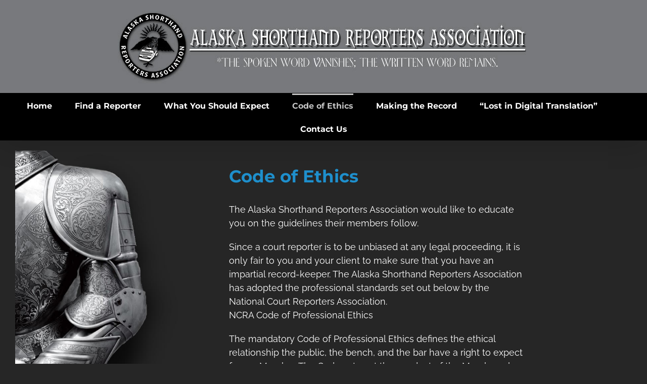

--- FILE ---
content_type: text/html; charset=utf-8
request_url: https://www.google.com/recaptcha/api2/anchor?ar=1&k=6LfIlOgUAAAAACkVxs-3CehjYuTmfY1CgNmfog1w&co=aHR0cHM6Ly93d3cuYWxhc2thc2hvcnRoYW5kcmVwb3J0ZXJzLm9yZzo0NDM.&hl=en&v=PoyoqOPhxBO7pBk68S4YbpHZ&theme=light&size=normal&anchor-ms=20000&execute-ms=30000&cb=l5yf0bm2h3v5
body_size: 49452
content:
<!DOCTYPE HTML><html dir="ltr" lang="en"><head><meta http-equiv="Content-Type" content="text/html; charset=UTF-8">
<meta http-equiv="X-UA-Compatible" content="IE=edge">
<title>reCAPTCHA</title>
<style type="text/css">
/* cyrillic-ext */
@font-face {
  font-family: 'Roboto';
  font-style: normal;
  font-weight: 400;
  font-stretch: 100%;
  src: url(//fonts.gstatic.com/s/roboto/v48/KFO7CnqEu92Fr1ME7kSn66aGLdTylUAMa3GUBHMdazTgWw.woff2) format('woff2');
  unicode-range: U+0460-052F, U+1C80-1C8A, U+20B4, U+2DE0-2DFF, U+A640-A69F, U+FE2E-FE2F;
}
/* cyrillic */
@font-face {
  font-family: 'Roboto';
  font-style: normal;
  font-weight: 400;
  font-stretch: 100%;
  src: url(//fonts.gstatic.com/s/roboto/v48/KFO7CnqEu92Fr1ME7kSn66aGLdTylUAMa3iUBHMdazTgWw.woff2) format('woff2');
  unicode-range: U+0301, U+0400-045F, U+0490-0491, U+04B0-04B1, U+2116;
}
/* greek-ext */
@font-face {
  font-family: 'Roboto';
  font-style: normal;
  font-weight: 400;
  font-stretch: 100%;
  src: url(//fonts.gstatic.com/s/roboto/v48/KFO7CnqEu92Fr1ME7kSn66aGLdTylUAMa3CUBHMdazTgWw.woff2) format('woff2');
  unicode-range: U+1F00-1FFF;
}
/* greek */
@font-face {
  font-family: 'Roboto';
  font-style: normal;
  font-weight: 400;
  font-stretch: 100%;
  src: url(//fonts.gstatic.com/s/roboto/v48/KFO7CnqEu92Fr1ME7kSn66aGLdTylUAMa3-UBHMdazTgWw.woff2) format('woff2');
  unicode-range: U+0370-0377, U+037A-037F, U+0384-038A, U+038C, U+038E-03A1, U+03A3-03FF;
}
/* math */
@font-face {
  font-family: 'Roboto';
  font-style: normal;
  font-weight: 400;
  font-stretch: 100%;
  src: url(//fonts.gstatic.com/s/roboto/v48/KFO7CnqEu92Fr1ME7kSn66aGLdTylUAMawCUBHMdazTgWw.woff2) format('woff2');
  unicode-range: U+0302-0303, U+0305, U+0307-0308, U+0310, U+0312, U+0315, U+031A, U+0326-0327, U+032C, U+032F-0330, U+0332-0333, U+0338, U+033A, U+0346, U+034D, U+0391-03A1, U+03A3-03A9, U+03B1-03C9, U+03D1, U+03D5-03D6, U+03F0-03F1, U+03F4-03F5, U+2016-2017, U+2034-2038, U+203C, U+2040, U+2043, U+2047, U+2050, U+2057, U+205F, U+2070-2071, U+2074-208E, U+2090-209C, U+20D0-20DC, U+20E1, U+20E5-20EF, U+2100-2112, U+2114-2115, U+2117-2121, U+2123-214F, U+2190, U+2192, U+2194-21AE, U+21B0-21E5, U+21F1-21F2, U+21F4-2211, U+2213-2214, U+2216-22FF, U+2308-230B, U+2310, U+2319, U+231C-2321, U+2336-237A, U+237C, U+2395, U+239B-23B7, U+23D0, U+23DC-23E1, U+2474-2475, U+25AF, U+25B3, U+25B7, U+25BD, U+25C1, U+25CA, U+25CC, U+25FB, U+266D-266F, U+27C0-27FF, U+2900-2AFF, U+2B0E-2B11, U+2B30-2B4C, U+2BFE, U+3030, U+FF5B, U+FF5D, U+1D400-1D7FF, U+1EE00-1EEFF;
}
/* symbols */
@font-face {
  font-family: 'Roboto';
  font-style: normal;
  font-weight: 400;
  font-stretch: 100%;
  src: url(//fonts.gstatic.com/s/roboto/v48/KFO7CnqEu92Fr1ME7kSn66aGLdTylUAMaxKUBHMdazTgWw.woff2) format('woff2');
  unicode-range: U+0001-000C, U+000E-001F, U+007F-009F, U+20DD-20E0, U+20E2-20E4, U+2150-218F, U+2190, U+2192, U+2194-2199, U+21AF, U+21E6-21F0, U+21F3, U+2218-2219, U+2299, U+22C4-22C6, U+2300-243F, U+2440-244A, U+2460-24FF, U+25A0-27BF, U+2800-28FF, U+2921-2922, U+2981, U+29BF, U+29EB, U+2B00-2BFF, U+4DC0-4DFF, U+FFF9-FFFB, U+10140-1018E, U+10190-1019C, U+101A0, U+101D0-101FD, U+102E0-102FB, U+10E60-10E7E, U+1D2C0-1D2D3, U+1D2E0-1D37F, U+1F000-1F0FF, U+1F100-1F1AD, U+1F1E6-1F1FF, U+1F30D-1F30F, U+1F315, U+1F31C, U+1F31E, U+1F320-1F32C, U+1F336, U+1F378, U+1F37D, U+1F382, U+1F393-1F39F, U+1F3A7-1F3A8, U+1F3AC-1F3AF, U+1F3C2, U+1F3C4-1F3C6, U+1F3CA-1F3CE, U+1F3D4-1F3E0, U+1F3ED, U+1F3F1-1F3F3, U+1F3F5-1F3F7, U+1F408, U+1F415, U+1F41F, U+1F426, U+1F43F, U+1F441-1F442, U+1F444, U+1F446-1F449, U+1F44C-1F44E, U+1F453, U+1F46A, U+1F47D, U+1F4A3, U+1F4B0, U+1F4B3, U+1F4B9, U+1F4BB, U+1F4BF, U+1F4C8-1F4CB, U+1F4D6, U+1F4DA, U+1F4DF, U+1F4E3-1F4E6, U+1F4EA-1F4ED, U+1F4F7, U+1F4F9-1F4FB, U+1F4FD-1F4FE, U+1F503, U+1F507-1F50B, U+1F50D, U+1F512-1F513, U+1F53E-1F54A, U+1F54F-1F5FA, U+1F610, U+1F650-1F67F, U+1F687, U+1F68D, U+1F691, U+1F694, U+1F698, U+1F6AD, U+1F6B2, U+1F6B9-1F6BA, U+1F6BC, U+1F6C6-1F6CF, U+1F6D3-1F6D7, U+1F6E0-1F6EA, U+1F6F0-1F6F3, U+1F6F7-1F6FC, U+1F700-1F7FF, U+1F800-1F80B, U+1F810-1F847, U+1F850-1F859, U+1F860-1F887, U+1F890-1F8AD, U+1F8B0-1F8BB, U+1F8C0-1F8C1, U+1F900-1F90B, U+1F93B, U+1F946, U+1F984, U+1F996, U+1F9E9, U+1FA00-1FA6F, U+1FA70-1FA7C, U+1FA80-1FA89, U+1FA8F-1FAC6, U+1FACE-1FADC, U+1FADF-1FAE9, U+1FAF0-1FAF8, U+1FB00-1FBFF;
}
/* vietnamese */
@font-face {
  font-family: 'Roboto';
  font-style: normal;
  font-weight: 400;
  font-stretch: 100%;
  src: url(//fonts.gstatic.com/s/roboto/v48/KFO7CnqEu92Fr1ME7kSn66aGLdTylUAMa3OUBHMdazTgWw.woff2) format('woff2');
  unicode-range: U+0102-0103, U+0110-0111, U+0128-0129, U+0168-0169, U+01A0-01A1, U+01AF-01B0, U+0300-0301, U+0303-0304, U+0308-0309, U+0323, U+0329, U+1EA0-1EF9, U+20AB;
}
/* latin-ext */
@font-face {
  font-family: 'Roboto';
  font-style: normal;
  font-weight: 400;
  font-stretch: 100%;
  src: url(//fonts.gstatic.com/s/roboto/v48/KFO7CnqEu92Fr1ME7kSn66aGLdTylUAMa3KUBHMdazTgWw.woff2) format('woff2');
  unicode-range: U+0100-02BA, U+02BD-02C5, U+02C7-02CC, U+02CE-02D7, U+02DD-02FF, U+0304, U+0308, U+0329, U+1D00-1DBF, U+1E00-1E9F, U+1EF2-1EFF, U+2020, U+20A0-20AB, U+20AD-20C0, U+2113, U+2C60-2C7F, U+A720-A7FF;
}
/* latin */
@font-face {
  font-family: 'Roboto';
  font-style: normal;
  font-weight: 400;
  font-stretch: 100%;
  src: url(//fonts.gstatic.com/s/roboto/v48/KFO7CnqEu92Fr1ME7kSn66aGLdTylUAMa3yUBHMdazQ.woff2) format('woff2');
  unicode-range: U+0000-00FF, U+0131, U+0152-0153, U+02BB-02BC, U+02C6, U+02DA, U+02DC, U+0304, U+0308, U+0329, U+2000-206F, U+20AC, U+2122, U+2191, U+2193, U+2212, U+2215, U+FEFF, U+FFFD;
}
/* cyrillic-ext */
@font-face {
  font-family: 'Roboto';
  font-style: normal;
  font-weight: 500;
  font-stretch: 100%;
  src: url(//fonts.gstatic.com/s/roboto/v48/KFO7CnqEu92Fr1ME7kSn66aGLdTylUAMa3GUBHMdazTgWw.woff2) format('woff2');
  unicode-range: U+0460-052F, U+1C80-1C8A, U+20B4, U+2DE0-2DFF, U+A640-A69F, U+FE2E-FE2F;
}
/* cyrillic */
@font-face {
  font-family: 'Roboto';
  font-style: normal;
  font-weight: 500;
  font-stretch: 100%;
  src: url(//fonts.gstatic.com/s/roboto/v48/KFO7CnqEu92Fr1ME7kSn66aGLdTylUAMa3iUBHMdazTgWw.woff2) format('woff2');
  unicode-range: U+0301, U+0400-045F, U+0490-0491, U+04B0-04B1, U+2116;
}
/* greek-ext */
@font-face {
  font-family: 'Roboto';
  font-style: normal;
  font-weight: 500;
  font-stretch: 100%;
  src: url(//fonts.gstatic.com/s/roboto/v48/KFO7CnqEu92Fr1ME7kSn66aGLdTylUAMa3CUBHMdazTgWw.woff2) format('woff2');
  unicode-range: U+1F00-1FFF;
}
/* greek */
@font-face {
  font-family: 'Roboto';
  font-style: normal;
  font-weight: 500;
  font-stretch: 100%;
  src: url(//fonts.gstatic.com/s/roboto/v48/KFO7CnqEu92Fr1ME7kSn66aGLdTylUAMa3-UBHMdazTgWw.woff2) format('woff2');
  unicode-range: U+0370-0377, U+037A-037F, U+0384-038A, U+038C, U+038E-03A1, U+03A3-03FF;
}
/* math */
@font-face {
  font-family: 'Roboto';
  font-style: normal;
  font-weight: 500;
  font-stretch: 100%;
  src: url(//fonts.gstatic.com/s/roboto/v48/KFO7CnqEu92Fr1ME7kSn66aGLdTylUAMawCUBHMdazTgWw.woff2) format('woff2');
  unicode-range: U+0302-0303, U+0305, U+0307-0308, U+0310, U+0312, U+0315, U+031A, U+0326-0327, U+032C, U+032F-0330, U+0332-0333, U+0338, U+033A, U+0346, U+034D, U+0391-03A1, U+03A3-03A9, U+03B1-03C9, U+03D1, U+03D5-03D6, U+03F0-03F1, U+03F4-03F5, U+2016-2017, U+2034-2038, U+203C, U+2040, U+2043, U+2047, U+2050, U+2057, U+205F, U+2070-2071, U+2074-208E, U+2090-209C, U+20D0-20DC, U+20E1, U+20E5-20EF, U+2100-2112, U+2114-2115, U+2117-2121, U+2123-214F, U+2190, U+2192, U+2194-21AE, U+21B0-21E5, U+21F1-21F2, U+21F4-2211, U+2213-2214, U+2216-22FF, U+2308-230B, U+2310, U+2319, U+231C-2321, U+2336-237A, U+237C, U+2395, U+239B-23B7, U+23D0, U+23DC-23E1, U+2474-2475, U+25AF, U+25B3, U+25B7, U+25BD, U+25C1, U+25CA, U+25CC, U+25FB, U+266D-266F, U+27C0-27FF, U+2900-2AFF, U+2B0E-2B11, U+2B30-2B4C, U+2BFE, U+3030, U+FF5B, U+FF5D, U+1D400-1D7FF, U+1EE00-1EEFF;
}
/* symbols */
@font-face {
  font-family: 'Roboto';
  font-style: normal;
  font-weight: 500;
  font-stretch: 100%;
  src: url(//fonts.gstatic.com/s/roboto/v48/KFO7CnqEu92Fr1ME7kSn66aGLdTylUAMaxKUBHMdazTgWw.woff2) format('woff2');
  unicode-range: U+0001-000C, U+000E-001F, U+007F-009F, U+20DD-20E0, U+20E2-20E4, U+2150-218F, U+2190, U+2192, U+2194-2199, U+21AF, U+21E6-21F0, U+21F3, U+2218-2219, U+2299, U+22C4-22C6, U+2300-243F, U+2440-244A, U+2460-24FF, U+25A0-27BF, U+2800-28FF, U+2921-2922, U+2981, U+29BF, U+29EB, U+2B00-2BFF, U+4DC0-4DFF, U+FFF9-FFFB, U+10140-1018E, U+10190-1019C, U+101A0, U+101D0-101FD, U+102E0-102FB, U+10E60-10E7E, U+1D2C0-1D2D3, U+1D2E0-1D37F, U+1F000-1F0FF, U+1F100-1F1AD, U+1F1E6-1F1FF, U+1F30D-1F30F, U+1F315, U+1F31C, U+1F31E, U+1F320-1F32C, U+1F336, U+1F378, U+1F37D, U+1F382, U+1F393-1F39F, U+1F3A7-1F3A8, U+1F3AC-1F3AF, U+1F3C2, U+1F3C4-1F3C6, U+1F3CA-1F3CE, U+1F3D4-1F3E0, U+1F3ED, U+1F3F1-1F3F3, U+1F3F5-1F3F7, U+1F408, U+1F415, U+1F41F, U+1F426, U+1F43F, U+1F441-1F442, U+1F444, U+1F446-1F449, U+1F44C-1F44E, U+1F453, U+1F46A, U+1F47D, U+1F4A3, U+1F4B0, U+1F4B3, U+1F4B9, U+1F4BB, U+1F4BF, U+1F4C8-1F4CB, U+1F4D6, U+1F4DA, U+1F4DF, U+1F4E3-1F4E6, U+1F4EA-1F4ED, U+1F4F7, U+1F4F9-1F4FB, U+1F4FD-1F4FE, U+1F503, U+1F507-1F50B, U+1F50D, U+1F512-1F513, U+1F53E-1F54A, U+1F54F-1F5FA, U+1F610, U+1F650-1F67F, U+1F687, U+1F68D, U+1F691, U+1F694, U+1F698, U+1F6AD, U+1F6B2, U+1F6B9-1F6BA, U+1F6BC, U+1F6C6-1F6CF, U+1F6D3-1F6D7, U+1F6E0-1F6EA, U+1F6F0-1F6F3, U+1F6F7-1F6FC, U+1F700-1F7FF, U+1F800-1F80B, U+1F810-1F847, U+1F850-1F859, U+1F860-1F887, U+1F890-1F8AD, U+1F8B0-1F8BB, U+1F8C0-1F8C1, U+1F900-1F90B, U+1F93B, U+1F946, U+1F984, U+1F996, U+1F9E9, U+1FA00-1FA6F, U+1FA70-1FA7C, U+1FA80-1FA89, U+1FA8F-1FAC6, U+1FACE-1FADC, U+1FADF-1FAE9, U+1FAF0-1FAF8, U+1FB00-1FBFF;
}
/* vietnamese */
@font-face {
  font-family: 'Roboto';
  font-style: normal;
  font-weight: 500;
  font-stretch: 100%;
  src: url(//fonts.gstatic.com/s/roboto/v48/KFO7CnqEu92Fr1ME7kSn66aGLdTylUAMa3OUBHMdazTgWw.woff2) format('woff2');
  unicode-range: U+0102-0103, U+0110-0111, U+0128-0129, U+0168-0169, U+01A0-01A1, U+01AF-01B0, U+0300-0301, U+0303-0304, U+0308-0309, U+0323, U+0329, U+1EA0-1EF9, U+20AB;
}
/* latin-ext */
@font-face {
  font-family: 'Roboto';
  font-style: normal;
  font-weight: 500;
  font-stretch: 100%;
  src: url(//fonts.gstatic.com/s/roboto/v48/KFO7CnqEu92Fr1ME7kSn66aGLdTylUAMa3KUBHMdazTgWw.woff2) format('woff2');
  unicode-range: U+0100-02BA, U+02BD-02C5, U+02C7-02CC, U+02CE-02D7, U+02DD-02FF, U+0304, U+0308, U+0329, U+1D00-1DBF, U+1E00-1E9F, U+1EF2-1EFF, U+2020, U+20A0-20AB, U+20AD-20C0, U+2113, U+2C60-2C7F, U+A720-A7FF;
}
/* latin */
@font-face {
  font-family: 'Roboto';
  font-style: normal;
  font-weight: 500;
  font-stretch: 100%;
  src: url(//fonts.gstatic.com/s/roboto/v48/KFO7CnqEu92Fr1ME7kSn66aGLdTylUAMa3yUBHMdazQ.woff2) format('woff2');
  unicode-range: U+0000-00FF, U+0131, U+0152-0153, U+02BB-02BC, U+02C6, U+02DA, U+02DC, U+0304, U+0308, U+0329, U+2000-206F, U+20AC, U+2122, U+2191, U+2193, U+2212, U+2215, U+FEFF, U+FFFD;
}
/* cyrillic-ext */
@font-face {
  font-family: 'Roboto';
  font-style: normal;
  font-weight: 900;
  font-stretch: 100%;
  src: url(//fonts.gstatic.com/s/roboto/v48/KFO7CnqEu92Fr1ME7kSn66aGLdTylUAMa3GUBHMdazTgWw.woff2) format('woff2');
  unicode-range: U+0460-052F, U+1C80-1C8A, U+20B4, U+2DE0-2DFF, U+A640-A69F, U+FE2E-FE2F;
}
/* cyrillic */
@font-face {
  font-family: 'Roboto';
  font-style: normal;
  font-weight: 900;
  font-stretch: 100%;
  src: url(//fonts.gstatic.com/s/roboto/v48/KFO7CnqEu92Fr1ME7kSn66aGLdTylUAMa3iUBHMdazTgWw.woff2) format('woff2');
  unicode-range: U+0301, U+0400-045F, U+0490-0491, U+04B0-04B1, U+2116;
}
/* greek-ext */
@font-face {
  font-family: 'Roboto';
  font-style: normal;
  font-weight: 900;
  font-stretch: 100%;
  src: url(//fonts.gstatic.com/s/roboto/v48/KFO7CnqEu92Fr1ME7kSn66aGLdTylUAMa3CUBHMdazTgWw.woff2) format('woff2');
  unicode-range: U+1F00-1FFF;
}
/* greek */
@font-face {
  font-family: 'Roboto';
  font-style: normal;
  font-weight: 900;
  font-stretch: 100%;
  src: url(//fonts.gstatic.com/s/roboto/v48/KFO7CnqEu92Fr1ME7kSn66aGLdTylUAMa3-UBHMdazTgWw.woff2) format('woff2');
  unicode-range: U+0370-0377, U+037A-037F, U+0384-038A, U+038C, U+038E-03A1, U+03A3-03FF;
}
/* math */
@font-face {
  font-family: 'Roboto';
  font-style: normal;
  font-weight: 900;
  font-stretch: 100%;
  src: url(//fonts.gstatic.com/s/roboto/v48/KFO7CnqEu92Fr1ME7kSn66aGLdTylUAMawCUBHMdazTgWw.woff2) format('woff2');
  unicode-range: U+0302-0303, U+0305, U+0307-0308, U+0310, U+0312, U+0315, U+031A, U+0326-0327, U+032C, U+032F-0330, U+0332-0333, U+0338, U+033A, U+0346, U+034D, U+0391-03A1, U+03A3-03A9, U+03B1-03C9, U+03D1, U+03D5-03D6, U+03F0-03F1, U+03F4-03F5, U+2016-2017, U+2034-2038, U+203C, U+2040, U+2043, U+2047, U+2050, U+2057, U+205F, U+2070-2071, U+2074-208E, U+2090-209C, U+20D0-20DC, U+20E1, U+20E5-20EF, U+2100-2112, U+2114-2115, U+2117-2121, U+2123-214F, U+2190, U+2192, U+2194-21AE, U+21B0-21E5, U+21F1-21F2, U+21F4-2211, U+2213-2214, U+2216-22FF, U+2308-230B, U+2310, U+2319, U+231C-2321, U+2336-237A, U+237C, U+2395, U+239B-23B7, U+23D0, U+23DC-23E1, U+2474-2475, U+25AF, U+25B3, U+25B7, U+25BD, U+25C1, U+25CA, U+25CC, U+25FB, U+266D-266F, U+27C0-27FF, U+2900-2AFF, U+2B0E-2B11, U+2B30-2B4C, U+2BFE, U+3030, U+FF5B, U+FF5D, U+1D400-1D7FF, U+1EE00-1EEFF;
}
/* symbols */
@font-face {
  font-family: 'Roboto';
  font-style: normal;
  font-weight: 900;
  font-stretch: 100%;
  src: url(//fonts.gstatic.com/s/roboto/v48/KFO7CnqEu92Fr1ME7kSn66aGLdTylUAMaxKUBHMdazTgWw.woff2) format('woff2');
  unicode-range: U+0001-000C, U+000E-001F, U+007F-009F, U+20DD-20E0, U+20E2-20E4, U+2150-218F, U+2190, U+2192, U+2194-2199, U+21AF, U+21E6-21F0, U+21F3, U+2218-2219, U+2299, U+22C4-22C6, U+2300-243F, U+2440-244A, U+2460-24FF, U+25A0-27BF, U+2800-28FF, U+2921-2922, U+2981, U+29BF, U+29EB, U+2B00-2BFF, U+4DC0-4DFF, U+FFF9-FFFB, U+10140-1018E, U+10190-1019C, U+101A0, U+101D0-101FD, U+102E0-102FB, U+10E60-10E7E, U+1D2C0-1D2D3, U+1D2E0-1D37F, U+1F000-1F0FF, U+1F100-1F1AD, U+1F1E6-1F1FF, U+1F30D-1F30F, U+1F315, U+1F31C, U+1F31E, U+1F320-1F32C, U+1F336, U+1F378, U+1F37D, U+1F382, U+1F393-1F39F, U+1F3A7-1F3A8, U+1F3AC-1F3AF, U+1F3C2, U+1F3C4-1F3C6, U+1F3CA-1F3CE, U+1F3D4-1F3E0, U+1F3ED, U+1F3F1-1F3F3, U+1F3F5-1F3F7, U+1F408, U+1F415, U+1F41F, U+1F426, U+1F43F, U+1F441-1F442, U+1F444, U+1F446-1F449, U+1F44C-1F44E, U+1F453, U+1F46A, U+1F47D, U+1F4A3, U+1F4B0, U+1F4B3, U+1F4B9, U+1F4BB, U+1F4BF, U+1F4C8-1F4CB, U+1F4D6, U+1F4DA, U+1F4DF, U+1F4E3-1F4E6, U+1F4EA-1F4ED, U+1F4F7, U+1F4F9-1F4FB, U+1F4FD-1F4FE, U+1F503, U+1F507-1F50B, U+1F50D, U+1F512-1F513, U+1F53E-1F54A, U+1F54F-1F5FA, U+1F610, U+1F650-1F67F, U+1F687, U+1F68D, U+1F691, U+1F694, U+1F698, U+1F6AD, U+1F6B2, U+1F6B9-1F6BA, U+1F6BC, U+1F6C6-1F6CF, U+1F6D3-1F6D7, U+1F6E0-1F6EA, U+1F6F0-1F6F3, U+1F6F7-1F6FC, U+1F700-1F7FF, U+1F800-1F80B, U+1F810-1F847, U+1F850-1F859, U+1F860-1F887, U+1F890-1F8AD, U+1F8B0-1F8BB, U+1F8C0-1F8C1, U+1F900-1F90B, U+1F93B, U+1F946, U+1F984, U+1F996, U+1F9E9, U+1FA00-1FA6F, U+1FA70-1FA7C, U+1FA80-1FA89, U+1FA8F-1FAC6, U+1FACE-1FADC, U+1FADF-1FAE9, U+1FAF0-1FAF8, U+1FB00-1FBFF;
}
/* vietnamese */
@font-face {
  font-family: 'Roboto';
  font-style: normal;
  font-weight: 900;
  font-stretch: 100%;
  src: url(//fonts.gstatic.com/s/roboto/v48/KFO7CnqEu92Fr1ME7kSn66aGLdTylUAMa3OUBHMdazTgWw.woff2) format('woff2');
  unicode-range: U+0102-0103, U+0110-0111, U+0128-0129, U+0168-0169, U+01A0-01A1, U+01AF-01B0, U+0300-0301, U+0303-0304, U+0308-0309, U+0323, U+0329, U+1EA0-1EF9, U+20AB;
}
/* latin-ext */
@font-face {
  font-family: 'Roboto';
  font-style: normal;
  font-weight: 900;
  font-stretch: 100%;
  src: url(//fonts.gstatic.com/s/roboto/v48/KFO7CnqEu92Fr1ME7kSn66aGLdTylUAMa3KUBHMdazTgWw.woff2) format('woff2');
  unicode-range: U+0100-02BA, U+02BD-02C5, U+02C7-02CC, U+02CE-02D7, U+02DD-02FF, U+0304, U+0308, U+0329, U+1D00-1DBF, U+1E00-1E9F, U+1EF2-1EFF, U+2020, U+20A0-20AB, U+20AD-20C0, U+2113, U+2C60-2C7F, U+A720-A7FF;
}
/* latin */
@font-face {
  font-family: 'Roboto';
  font-style: normal;
  font-weight: 900;
  font-stretch: 100%;
  src: url(//fonts.gstatic.com/s/roboto/v48/KFO7CnqEu92Fr1ME7kSn66aGLdTylUAMa3yUBHMdazQ.woff2) format('woff2');
  unicode-range: U+0000-00FF, U+0131, U+0152-0153, U+02BB-02BC, U+02C6, U+02DA, U+02DC, U+0304, U+0308, U+0329, U+2000-206F, U+20AC, U+2122, U+2191, U+2193, U+2212, U+2215, U+FEFF, U+FFFD;
}

</style>
<link rel="stylesheet" type="text/css" href="https://www.gstatic.com/recaptcha/releases/PoyoqOPhxBO7pBk68S4YbpHZ/styles__ltr.css">
<script nonce="Q8LTvurh_ZjOPE2n-yRENA" type="text/javascript">window['__recaptcha_api'] = 'https://www.google.com/recaptcha/api2/';</script>
<script type="text/javascript" src="https://www.gstatic.com/recaptcha/releases/PoyoqOPhxBO7pBk68S4YbpHZ/recaptcha__en.js" nonce="Q8LTvurh_ZjOPE2n-yRENA">
      
    </script></head>
<body><div id="rc-anchor-alert" class="rc-anchor-alert"></div>
<input type="hidden" id="recaptcha-token" value="[base64]">
<script type="text/javascript" nonce="Q8LTvurh_ZjOPE2n-yRENA">
      recaptcha.anchor.Main.init("[\x22ainput\x22,[\x22bgdata\x22,\x22\x22,\[base64]/[base64]/[base64]/ZyhXLGgpOnEoW04sMjEsbF0sVywwKSxoKSxmYWxzZSxmYWxzZSl9Y2F0Y2goayl7RygzNTgsVyk/[base64]/[base64]/[base64]/[base64]/[base64]/[base64]/[base64]/bmV3IEJbT10oRFswXSk6dz09Mj9uZXcgQltPXShEWzBdLERbMV0pOnc9PTM/bmV3IEJbT10oRFswXSxEWzFdLERbMl0pOnc9PTQ/[base64]/[base64]/[base64]/[base64]/[base64]\\u003d\x22,\[base64]\x22,\x22woYVPzk/w7VAYMKkw5RcwpHCocKuGVvCqcK0WisUw6ciw61yczPCvMOeGkPDuT4GCDwOQhIYwrJsWjTDuSnDqcKhPCh3BMKXPMKSwrVDWhbDgH3CkGI/w48vUHLDl8OvwoTDrhbDhcOKccOrw709GgNvKh3DsxdCwrfDnMO+GzfDm8KlLARDLcOAw7HDlcKIw6/CiCvClcOeJ2/ClsK8w4wvwovCnh3CksO6M8Opw6ooO2EnwovChRhubQHDgAk7UhAfw6AZw6XDlMOdw7UENS0jOQ0kwo7DjUjClHo6CsKrECTDtMOncATDrBnDsMKWZiBndcK9w57DnEo7w5zChsOdfsOaw6fCu8Oaw5dYw7bDpMK8XDzCg0RCwr3DlcO/[base64]/ChhUfwrfCghdLwpHCmzbDjcOYP8Ojanx+BcOqHTkYwo/CmMOuw71TYcKGRmLCnT3DjjnCosKBCwZYY8Ojw4PCtSnCoMOxwqfDiX9DdnHCkMO3w43Cr8OvwpTChDtYwofDs8OLwrNDw4gDw54FEUE9w4rDrMK0GQ7CmcO8Rj3Drn7DksOjAmRzwok5wq5fw4dYw7/DhQsCw7YaIcOPw4QqwrPDsi1uTcO1wpbDu8OsKsOvaARRT2wXfRTCj8OvZ8O3CMO6w4wFdMOgC8OfecKIHMKnwpTCsTTDuwV8YCzCt8KWYSDDmsOlw6HCuMOFUg3DusOpfBJMRl/DgmpZwqbClcKudcOUfMO2w73Dpz/CunBVw5/DmcKoLDvDmEcqURjCjUo3JCJHcUzCh2ZhwqQOwok6ZRVQwqB4LsK8RMK0M8OawpHCgcKxwq/CgUrChD5Pw5oIw5k1EQrCpXrCpEsFPsOGw40HcEbCuMKIT8KjLsKibcKTCMOVw6/Du2DCl0PDsldkM8K7ZcO2acOYw4BeYQZDw4JpUW1nacOHSAgIIMKSdmo4w7PDhwAcEgpkCMOQwqMBRiHCqMOAM8OawovDrAgSR8Onw64VS8OkABpcwrJdbynDssOuRcOPwp7Dr2zDhz0tw5dDLsKOw6jDm2h3fcOowqBTI8OUwrlJw6/CvsKuMSvDnsKgYBDDhwQvw4ELE8KFUMOzP8K+wow5w47CkCJPwoErw7E2w64fw5NrcsKEF2cHwr9owq5/NCvDnMOrw5bCoRYrw5xmRsOmw5nCusKldzJyw63DtlnCjS/[base64]/CgglEw4cyPmNAw5DCslF4BsKkLMO7TMK2S8KlS0XCpCjDhMOFTcKWLFbCtinDt8OqN8OVw4YPAMKNccKUw7/ClMOHwo0dR8OFwr/[base64]/[base64]/aMO4wrjCoMO+w7/CqSXDqToWEsObd8OCRsOVw6PCpsOQDiTCokpFMy7DvcOqN8OzImEmT8ObAVrDt8OYGsKYwprCqsO2JcKJw6zDuDnDtSbCq3bDuMOTw4vDjsKkFkEpK0hiGE/[base64]/[base64]/Cl0NWwo52BizDonTDmsKKw7cnNjvCqDPDnMOHakrDr0hBIl09wqwJK8Kbw5vCjMOBTsKnQhp0Yww/wqNCw5bDpcO9OnZOXcKqw4cpw6waanMXCG/CqsOOQQ0gKQDDqsOWwp/DgE3CqcKiJyR4WgnDmcOEdjrChcOQwpPDlDzDmXMLZsKPwpVsw7bDqX8+wobDiUZPFsOqw48gw5VHw6xNDMKTdMKjC8Ovf8K8wpkFwrkrw4g1W8K/EMOqEMOTw6LCiMKswpPDkjV7w4DCoWsYAsOwV8K+f8KUT8K2AApPBsO8w4TDrMK6w4zClMKZYVZTTsKSQVcJwqPCvMKJwpTCjMK+JcOCGCd0WQxtUX1DW8OqT8KQwovCssKSwr4Vw4zCvcK+w6g/aMKNMcOvWsKOw50kwp3Dl8O/w6PDt8K/woxHMBDCv3zCisKECkXCksKTw67DpzjDimHCm8KuwqN4PMOwSMKjw57CgTHCsydmwoDChcKeT8Orw4PDm8Ofw6JbAcOyw4vDtsOpKcKmwqhPUMKTbC/DjsK5w4PCtxIww5nDlsKhSEXDmXvDnMKFw6ttw4ArNMOLw4FYIMOyZB3DnMKgGkjCs2nDhl9/ZsOCdGfCiVHCtRvDkmbChV7Cr38rb8KLVsKEwq/DrcKHwqnDvg3DoU/CglTDgcK9w7YDNDHDhjzCnknCr8KCAsKrw7R4wpwrX8KTaUorw4Jccmx2wq/[base64]/wozDjV8ywoTDvW17R8O7bzbCjsOWKMO2S1BLGsOgw7UNw7Mbw5bDnTrDvTt/[base64]/GG/DtnliTAXDsxjDs1piw4HDs09dw5nCrcKeaXhYwp3CocK4w4VXw7Ziw6cqYcO5wqTCmTPDvkPChFUSw6jDnUrCmMK6wro+wqUoYsKewrPCk8KVwr1iw68/[base64]/Cl1NqEMKrcsOewp3Cg2PCpzrDsnDCiyfCnSJ0DMK3HQp/fSYawpBeWcKNw6kBacKqbDMaXG7DnCjCr8KhMyXCqwg5F8KuMEjDgcOidk3CtMOzEsOyOjh9w6/DmsOaazrCjMO0dVrDnE0mw5ltwo53wpYmwrgywrcPYXTCuVnDpsOPIQkbO1rClMKQwq1yF1zCrsODRFjCszvDvcK/I8O5DcKuHMKDw4NKwqvDsUTClxXDqjoEw6vCscK6SFhnwodwYsOvTcONw6AuAMOUJExDWDBzwrM/SA7CozHDo8ONZErCuMOdwprDpcOfLyYIwqXClMOpw5PCr0LCvTwVaiw3fcKPJcKjcsK4QsKiw4cHwrrCkcKuDsOjfV7Doxs8w60ECcKFw5/Dj8Kpwoh2wr1mHnLCrHHCgSfDujfCnwURwo8JGQpvPn1Ww6EUX8K/wp/DokXDvcOaNGfDigrCvA3DmXZybUtlXmo3w6Y4UMKNVcOYwp1AdEnDsMOOw53DjUbCr8OscVh8BWzCvMK0woIOwqc4wobCrDp9dcKJTsKDU2/CmkwcwrDDrMObwpkzwplEecOCw5ZLw6kKwpw9bcKqw7fDqsKNBcOxF0nCrDdCwpvCoBDDs8Kxw5gWOMKvwr3ChxIZLAfCsxhQTkXDmzw2w7vCucOkwq9tZD1JBsO+wrvDr8OyQsKLwphawqEgS8OywoApE8KtTF1gdm1GwozCksO1woTCmMOHHC0FwoIjYcK3bj/[base64]/ClsOVw61Te3HCkcK+woHCgMKkw5grc8KhdSHDmMKNAQxYwqAIS0IxTsKfKsOXEGfDjGk/QEfCpVBNw4FNI13DlsOhD8O3wrDDmTXCt8Oew4TCm8O1OEYXwrLCvMOzwoFLwocrAMKBNsK0dcOmw44pwqzDrTnDqMO3Fx/Dqk7CjsKrO0bDssOjGMOpwonChsKzwpQuwokHeCvDl8K5MQ4QwpfDiivCs1/DoWwxCXELwrXDunUBLGPDp2nDj8OdayB9w6ZYKgs4QcK4XsOgDlrCuGXClsOpw5IjwqBwaFhow4Qfw7jCsg/CqTw+N8OkenQvwpETecKPDMK6w6HCjDERw69lwprClVDClWzDsMO5OFnDkD7CkndDw4cYWi/[base64]/w492SMO4PcOmW8K4ThPCi8OJwo3DrwLCvcKrwp1zw43CqH7Dp8KPwqPDt8KAwqHCm8O/[base64]/Cl8K/wrLCpsOrw5pnwpLChSgidFBzw4bDhsKBLB8KIMKnw6ZNaUTCr8KxJkHCsEpswr4xwpJHw51UDRIxw7zDm8KlQiXCoRQbwonChz52e8K7w77CvcKPw4xXw4RrSsOOKW3DoiXDjFIhPcKCwqNdw5XDmzBBw6JGZcKQw5fCp8KgBhjDol8cwrXCr0NgwpxCRn/DqgLCs8KNw7HCnU3CnBrCkgpcXsOswpbDhMK/w4zDnSc+w6LCpcOUdjbCvcOAw4TClMOSbRIpwqzCmg80Plslw4HDncO2wqbCtU5wAF3Dpz3DicKxL8KDTn5aw6HDj8KGCMK0wqtnwqlGw7/[base64]/DocKIEFAPHcKVwqDDs0Mfwr7Dg8OHw5pKw4TCpQFZPcKoScOgOnXCl8KkcXsCwqFDbcKqGknCpiBHwq4ywq47wq1BRkbCkgjCg23DiQbDgy/DscO8FHdpWRMEwonDiGoPw7jDhMO5w70iwoPDpMOqX0QNw4xlwoZJcsKtGXrCrG3DqcK6eHsUH0DDosOne2bCmnIZw50Jw58bYiFgI2jCmMK/el/CmcKkUcKTQcKmwrV1VcKMVEQ7w6DDslbDvhoHw5k3cRluw5dwwobDmn3DvB0BCGdbw7jDq8KNw4g8woU5bMK8wpcvwoLClcKyw7TDmEvDg8OHw7PCrxIMNBrDrcOdw78ebcO0w6Efw5TCvyxWw45TUQpAOMOYwoVjwo/CuMOAw5tjcsKsBsOVdsKaEXJcw4gOw4DCj8Oyw5TCikPDoGBIZUYUw6PCiCc7w4p5LMKDwqZRdsO2PER/XFp2WsOlw7zDlyctH8OKwoc5XsKNGcKGw57CgHMow5zDrcKVwoFFwo4CX8OBw4/CllXChMK/[base64]/asOmwqAcZjBzwqR5UcOIw6TClMO7RADDj8O6BcOJRcKARHgmw5HDtMK4Wm3DlsK9c1/[base64]/DkDDjTDDj8O1H8OkYV7CnyBfO8Kwwr/ChSgVw7jCmBXDrcO1F8Kjb1t4AcOVwq8Rw61GYcOYVsK1OxbDu8OEFkI2w4PDhG5YacKEw4vCuMOUworDgMKTw7IRw7w2wr0Vw410w5XCknxNwrNTGB/Ct8OCXsOowo5jw7fDuiFyw6t3wrrDqnTDuGfCnMKbwr5Kf8OUOMKXPRvCgMKXEcKWw5tww4vDsRIxwr4lDDrDm0lSwp86OgceT1nCtcOswqjDv8ONIzVVwrDCuxM0RMOrQipZw4F4wpDCkVjDp03Dk0HDuMOZwrkMw6t/[base64]/w5xTw63CrcKdw6wLw7phdXV+HsKsw4AZw5JZTgbDvCDDqMKvKWnDjcOiwo/DrhvDpj8JIxkhXxfCnHXDisK3e2kewqrDqMKbdVchP8OOCn8UwpZxw7l3JsKPw77CtBMNwqkIKlHDgTfDn8O7w7oxPMOcDcOBwoIBXFPCo8K8wq/[base64]/[base64]/DrmPCkcOYw6XDucKsK2EtbcOYwpjCoyTDs8KGM0gFw7UKwrvChlvDijA8DMOnwqPCgMOZEn3DgMKCbj/DhsONbQLDu8OMeVrDgjgaFcOudMKawoLDkcKJwoLCr3/DocKrwrtPc8O5woFawrnCtEvDrDfDm8KyRjvCvhvDl8O1NkvCs8O1w43CtRh0OMOzIwfDjMKsGsOIIcKEwowFwqVjwo/[base64]/wqTDmzvDpSzDvQrClcOSw7gxIQTCvWjDmMKjO8O0w5UcwrQKw7rDvcKYw5l9ZWbCrxV9LTggw5TDs8KBJMOvwofCsyJfwogJPTvDh8Klf8OqN8Kbf8Ktw6fCvk1/w6bCgMKawolPw4jChWzDt8O2RMO6w7klwqrCunfCq0x0GiPCusKCwoVVRhvDpUfDj8KYJ0/Dins+BxzDiHjDlcOjw5QWaBN/U8OSw63CmzJawrTCjcKgw6w4wpInw5c0wrdhP8KtwrvDicOSw5cHPDJBacOKaErChcKYNsKTw7Ztw5dSwrMLT3klwr3CqcONw77DrE0hw5tjw4Vow6YrwpXCtUHCui/DvMKFVE/[base64]/[base64]/CrgQyAg7Dt2tUL8O3NgrDnMOiwp0MGE/DkGPDiirCnMODHcKHHcK6w4jDq8OTwocmElpHwprCm8O8AMOQABkhw5Izw4nDtQEewqHCt8KhwqHCnsOew4ASAXA5HcOHe8Kow5TDp8KlLxXDjMKgw4oGacKuw4Vdw7gXw7jCicOuH8KdCWNadsKLTzjCvsKEIWV1w7Mfw71UJcOqY8OQOAxGw4YOw6TDicKfYw/[base64]/[base64]/Cix0qw7jDqcKXEhsAwrAAdcKrIMKfwp8JKVTDvT1xScOfXznCjcKMW8KwelnDjWjCq8OFUTYkwqBwwozCjRXCphfCqDzCgsOwwqPCqcKdDsOkw7BAKsKtw4wVwrxJQ8O2MiDClAF/worDi8K2w5bDnFPCq23ClhZjMcOeaMK+EizDj8ONw6oxw6IkQQHCkTzCtcKewr7CrcKiwojDqMKZw6HCgVfClyUmHXTCpg5JwpTDuMORLDorFjVdw7zCmsO/[base64]/CklvDpcKKBCbDh8OUfcKTwpzDnFFHe0LCsMKHPkXCo1E/[base64]/FlTCtMOEXkjCjsKzWcOla8OswqsFw7NLwoxrwq3Dg2nCm8OUTsKTw4vDpk3DqFs/TSXCp0McVSzDoRDCvGPDnhPCjcK3w4duw5LCiMO1wooCw6g/GFphwpNvPsKvcsOOF8OYwpUew4UZw7DCsTvDs8KwQsKCw6PCpMOlw41PaE3CuxnCj8OowqLDkgcHZgoGw5JWUsOOw6NdS8KjwoUVwpIKWsOdbVZEwr/[base64]/[base64]/DuTHCscKqw6DCtcOeI8KUNcOELBLCoSQwMMKgw6zCk8OxwofDmsKbwqJAwp1+wobCl8KaR8KNwprChk7CvMOadlLDmcOjwqcdJSXCpcKlMMOFW8KZw7vCp8KQYBLDvV/CuMKHwosuwpdqw6V1cFwuExlqwrrCpCHDqUFCZDdow6QbeCgJT8OgNVt4w7AMNgwbwqQBTsKRbMKmXyLCjEPDvsKPw4XDlU/Cp8OhFwg0O0nCu8Kiw7zDjsK5WcOVD8OLw6nCpWfDu8KHCHHCpcO/MsOjwqjCgcOLGVLDhyDDlyfDtsKBZsO6dMOiesOpwoszNMOpwrvCsMOqWzXCmjEvwrLCimghwoxCw5zDrcKGw6cKIcO3wpTDqn/[base64]/Dh8Kpwo/ChcK6wp1ew5HDnDPCpgfCoz/CrcOfw4bCksOkwo4xwpR/HDtJTU9Rw4bDjHzDvDfCrgXCvsKDHxFjX09EwoUdw7ZPaMKYw75YQ3vCg8KZw6/CosOYScO5ccKIw4HCpMKjw5/DrxHCkMOdw7rDlcKvLUQdwrzCisO9wovDsis3w7fDvMKXw7jCqD5Kw4keJ8OtfzDCocK1w709RcO/GULCvyx+Cx8qWMKRwodyPSrClFvCpwwzNVt0YwzDqsOWwprCsVHCgAssSzkiwqQqEysqwrbCncKBwqx/w7V/w4TDpcK5wqo/w6QhwrjDtTnCnxLCosKYwovDij/CoGTDvcO9wrMTwphLwrEFLcKOwrHDjTUGdcO3w4oSWcOjPsOnTsKvagNTacKvTsOpN1ACYnBJw6RIw4fDj1AbeMK6CWxNwqZYFHHCiTzDgMOWwogtwpLCssKBw4XDlyPDvkgVwpYufcOZw4JTw5/DsMOPEsKHw5nChiAsw50/GMKpw48KSHBKw6zDjsODIMOww5gXen3DhMO/ZMKOwovDv8Otw7JXMMOlwpXCpMK8VcKycyjDhMOLw7TDuTDDtE3CksKBwqPCusODA8OUwovCjMOwf2bDskHDmCrCl8O4w5FowqfDvRI/w7pXwrxrEcKiw4PDtxbDocKVYMKdFhAFIcOPPFbCucKRFWZhJcK0c8K/[base64]/ClMKqJcOHwpwfdsKtwp3Ct8OWwq8gwpENSyUPwpjDpMKkATNffTDChsOhwrphw4Qva00Gw7fCpMOTworDiRzDusOCwrkSB8KCbnl7EAN7w6/DqXTCocK+W8O2woA/w5Fjw6JJWGDCpWZ2IXAEQ1HCgwfDl8O8woUnwqrCpsOPbcKIw7Fuw7LDvkLDgyXDtCl+ZFh9CcOYG3FwwojCgFNAHsOhw4FZGGzDnX8ew4g3w6ZLADjDsRUuw5nDrsK6wqZ5VcKjw4sXNh/DrzF7DUVAwrzCgsKlVlcpw5HDt8K6woTCq8OiO8ORw6TDnsO5w7J8w7fCgMOrw4ktwrDCusOuw6LCgC18w6nCrjHDv8KSPGrCmy7DoTrCoBFHM8KzEUnDmwl0w41Gw6Bzw4/[base64]/[base64]/DqSxMesKTecOGwpXDmcOpV8KSwp/[base64]/[base64]/[base64]/aBHCniPCpsKTXcOJHSHDgWkEEC1DwrgFw4bDscKZw49TVcKJwrZXwpnCuFZPwoXDnA3DuMKDXSgYwq90JGhxw57CtTzDjcKGL8KxeA0lJ8OXwr3CrlnCocKcUsOWwojCqnrCvV4qDMO3f1/Ch8K0wpwtwpTDvj/DkAgnw791WnfCl8K7DcKgw5LDgDR8egdAHcKSJcK8AQHCk8OmRsOUwpBlWcKhwrJxZ8KDwq42XA3DgcODw5LCs8ONw5EMdDVgwqnDhmg0d2DCm38nw5FTwoTDolJcwow1WwVhw7scwr7DgsKkw5DDhyAwwrI5FMKMw546GMKiwp3ClMKsf8K5w7EvTkAxw6/[base64]/CuClmwq3DuD/Dkn0Aw7BUw57CvwE9YS4kw4TCnWdtwoXCnsKCw6cVwrE5w57Cn8OyQDk7AC7DoH8WesObPsK4R03CkcK7aAl2wpnDsMObw6rDmFPCisKeC3w9wo9Nwr/Du1DCtsOew57CpsO5wprCvsKxwolAQMK4JWZDwrcVCXpFwpQYwo7CocOIw4dpFsK6UsKAG8KFFw3Co3HDvSV5w4bClsOlTxkeYznDizQlfGTCqsKtHHDDngDChn/DvGdew5skX2zCjcOxW8OewojCnsKMw7PCtWMZcMK2dzfDjsKBw5XCmnLCoQDCmcKhfcOXQcOewqcEwr3DqxVOMitKw7dNw49lZGMjZFxWwpENw491wo7Dgn4+LUjCq8KRwr9Pw7YXw4LCgMKQwrzCmcOPb8OJKwdSw54DwqcYw65Vw7stw5XCgiDCoF/DjsOEw5teN0BcwrbDi8O6VsOdQFkXwpMcNR8IEMOyW0M1fcO4GMK4w5DCisKBcVjCq8KAHgUZTiVPwrbCr2vDv3TDrwV5OMKFcBLCvkJPQsKgJ8OoHsObw6DDmMODdm8Ew6LCicOLw4ozQRFVeTHCiD98w6XCgsKFRErCiX8cLz/[base64]/[base64]/[base64]/w41uMkTDlcKsDMKfSsKwVcOUUcKObMOFRxdTJ8OcacOFZ35jw6bCqQzCjmrCpj/[base64]/Dt8OkwovCsMO9LVHCksKtwq/[base64]/[base64]/wpjCikgQW8KfE8O4w5XDhx7DnMOLw5VcB8OcwoLDiA1vwpTCqcOmwqYsHitOf8O/cwDClE8vwqUWw5jCryvCii/[base64]/ChV3CusKOw6ZFXjV2JsOVwoXDn0XDsMK/AivCoFoxwofCp8OmwocFw7/CgsOQwr7CiTTDsmg2c2vClT0JX8KUXsOzw7ISF8KkV8O2B0wHwqjDs8OPYRPDkMKRwr4mSFTDusOuw5hnwqAFFMO/[base64]/w63CpMOZWMKpw601aDzCk0okVivDmEt+ScOhKMKWITXCiyTDtA/[base64]/DqWLCmcKLKMOoJcOxw6TDscKOGMKIw6BAwrLCqS7CpcK2ZyRcTzVmwosaJV4IwoULw6Y6HsKATsKcw6s4TUrClCPCrnrDp8OAwpVkWE4Ywq7Ds8KIacOhL8Kxw5DCvsKHTgh0BgLDol/CssKHG8OGecKACQ7CjsKhRMO5eMKFB8Opw4HCljrDrAEQNcOZwovCp0TDsDlPw7TDgMOrw6TDq8KxEgrDhMKNw6Q+woHCvMO3woTCq0rCi8KCw6/DlVjCg8Oow6LDvV7CmcKuUiPDt8Kfwq3DhSbDrxvDs1smw5dRTcOgbMO1w7TCtQXClMK0w7wNa8OnwrTClcK/EFUXwovCiUPDqcKIw7srwpsGYsKAaMKdXcOZWw5GwoxrJMOCw7DCtm/CmBN1wpzCssO5OMOJw6M2a8KyZCAiwrhww5oSccKET8OpTsOuYUJEwo/ClsK8NG0SQlEJPE4ANk3DkmRfUcONacKow7rDkcK+Py5HQ8O9Ri0haMOKw7rDmSVQwqlQJw/DuFgtUyDDnsKJw4HDiMKlXgzChmV0BTTCvGDDqcKiNHPCr2k7w77CocKmw7/CvQrDu39zw43CpMOSw7wew5nCpcKgIsOMHcKfw5/CsMOGEmwHAETDnsOTJMOhwroKEsKpAGvDnMOxGsKAFxLDhHvCtcOww5zCmkvCosKuP8O8w5jChRIcDT3CkRQ3w5XDnMObfsKEZcOPHMK9w4bDoCbCrMOgwoDDrMKrO1A5w6rCh8Omw7LDjiwuR8OMwrXCsQ9swqHDr8KEw7/DjcOvwq7DiMOvOcOpwqnClkbDhGXDghoFw4t9worCoUwBw4LDk8OJw4PDkwpROxd8RMObV8K7V8OiRMKMWSxswpdiw7ogwoEnB1DDkjQIOsKBJ8K/w5Q3wqXDlMKEZwjCl20mw7s3w4HCglhswqw8woYXFxrDt0BHe3V4w77ChsKdOsKdbF/DrMO2w4Vhw5zDicKbHMKnwp4lw4sfHn1PwqlQFQ/[base64]/X8OnXnHDuMK5wqLDsMO9G8OmYsKFwrfCtRzDpAlJNBHCt8KfJ8K1wr3CjWzDksKBw50bw6PCkxLDv1TCtsOzLMOow5MoasKRw73DjcOWw6xMwqnDvTbCqyZybBsQCl8/Z8ONMlPCpSfDjsOkwqTDncOhw4chw6zCrCJHwrhQwprDhcKbZj8pB8KFWMOaRMKXwpHDhMOBw4PCsV7DlytZNsOoSsKaD8KHNcOfw6/Dg388wo/Ci0ZNwpMwwqkqw4XDncKwwpzCkVHDqGPCg8OAER/[base64]/wpLDlsOJXBfCnXErw67DoQNbw7MzICrDllxvwqobBgnDki/DilXCt0FnNH4COMOqw4B8AcKLEXLDnsOKwozCsMOmQcO2b8K2wrnDhHvDosOBZUonw6HDtgDDqcKUDcOyN8OGw7HDmsKxFMKPw5TCrcOIR8Oyw43DqMK4wpvCpsOpdRZ7w4/DrAjDkcOkw4F8ScK8w41KXMOTAcORNHTCt8OIPMOjKcOpw4oQQ8KtwprDnmtaw4wcDT0RVMOsaxvCokFWHsOATMOFw5XDoi7CmhrDsX49w5LCtGFvwobCsyJvDhnDv8Oyw6Akw5JtIjrCgWpUwpXCsV0JFWLDgsOww7LDhwJiacKbw74ew5/[base64]/FMKSfDLChsOkwqhfw75/[base64]/CrcOTWCUFwozDvxYgMAEHbWEFSw3DsiBjw55uwq5CK8K4w6t3dsODbcKjwotjw44CVTBMwr7DmFdmw4FXAsOYw5o9w5jDuH7CvD8mesOswphmw6NOGsKXwo3DjyTDpwnDksKEw4/Din4LYR5EwrXDiwIzw43CszzCqHDCinQNwqcDe8Ktw7gLw4xYw7AQBcKjw6vCtMONw5pNcETCgcOpJTxfB8KBRsK/Gl7DtcKmIcKgCSlUcMKTRznCgMOzw7TDpsOCfQDDhcOzw5DDvsK0MBEnwo/CnEvCgzAMw4EgDsKuw5k5w7kqcsKJwpfCthjCliMrwr/DsMK7Mg/ClsO0w6E/OsO1FT3Dj3/[base64]/L8O3woTDuQ8SdhfDsmtzw6DDlXJhw5bDusO6fzQ8Qh/DjT/ClUgWcypTw7hiwoAKNMOCworCrcKBQFkqwoNYUDrClcODw7UQwqt+wojCqWjCrsKSPQLCpyN2Y8K/QxDDiXQtXsOjwqI3azpOYMOdw5hfCMKIM8OIDlpzUUvDusOHOMKeUHjChcOjMg3CuRPCuwskw6/DvWcJRMK9wo7DvjovBykuw5nCvcOveSEwPsKQMsKKw4XCv1nDlcOJEsOzw7B3w4jCo8Kcw4jDs3jDh1vDm8Oow5zCp1TClWHCrMKmw6xiw6Z7wodSSR8Hw6vDg8Ozw74CwrfDv8Kgd8OHwrB8OcO0w7sLP1HDv19tw7Jiw7Mrw5V8wr/DvcOzLGHCkn/DgD3CmybCgcKrwqTCjsKWbsOgecONampLw75Aw6DDkkvDuMOPCMOCw4tQw47DiCNuMzzDuzvCqy1VwqHDhTkcKjLDncK8AQhHw6hLUsODPFTCt35WOcOBw41/w7TDosK7Sg/Dj8KNwrBND8KHfG7DowA6wr9cw7xxUGkgwp7DmMO9w44UWmYlMgHCjMKcBcOxWMObw4pqNgEvwoMGw7rCtm4uw4zDh8O8LsKSLcKRNMODaEXCgnZKdWjCpsKEwplyEMOHw5TDrsKzRGDCijrDr8O9AcK/wqBTwprCisO3w57DmMK3VcOFw7TCpUkeDcOXwqPDg8KLARXDlBB5HsOEIV91w7fDi8OCc13DolINU8O/wq9VRntLVDjDj8Knw4l6G8OGAnzCvQLDjcKdw5hIwrUvwp7DgwXDixMHwrHCusOuwqxZXcKka8OHJ3PCtsKRNnoXwpl4f2clQRPCnsOgwo56cUpETMKzwoXChA7DpMK+w5giw7JOwoDCl8K/OkVoasOLIDzCmB3DpMKKw5BCPFHCiMK9eDLDg8Kvw59MwrZJw50BJ3zDu8ONEsK1dMKyfSpZwqzDtVl4NTfCjFxmMcK+JjxPwqLCocKaDnDDh8K+PMKew4fCsMOOBsO9wqlgwojDtMK8HsOtw5TCjcKiXcK+JHzCrT/CmTE9VcK/w4/[base64]/DrHvCssOrw47CvAsCw6MTwr5Rw60cWHYrFMOVw6stwp3ClMOQw7XDqMOzaTjCpsOobityAsK/TcOQDcKJwp1fS8OVwqQWCBTDqsKewrHCkmBTwpHCoinDhQbCpQo8DldAwq3Cm0bChMK8fcOrw4oAAMKXOMOTwpPCvFRjSTU+B8K8w5Y0wpVlwq55w6nDtjvCg8OVw4Asw7zCnmdWw7kkdMOvJWfDv8K1w4fDtlDDgMKpwpXDpDJzwqM6wpgDw6Yow4w9LMKDIFvDnB/DucOrI3zCh8KOwqnCvcOVFyR6w4PDtB1hVi/DqkXDonclwoA3wo/Dl8OrDG1Awpg4RcKEBVHDh3dde8KVwrTDiBHChcKRwrsjUyjChkQmMFXCqUIVwp3Cn0d2wonCk8K3fzXDhsOUw4bCqh19GD4Jw7lsaDjCvUppwpLDtcOmw5XDiBTDrsKaXWrCig3CnQxwSTUAw5NQWcOkLcKZw5HDqg/DmU/[base64]/Cu0/DlnUWwqo1w6bDjsOpZFZ8w6rCn8OVw6VmblvDgcK1fsOQTcO/[base64]/CtXEGVXPCsSUhcMOpfD3Dh1ItU3vCicKwcgjCm145wqBzIMODfMKyw5DDv8OzwqBUwr3CmRTCusK8w5HClSYrw67CnMKAwpMGwp57NcOow6Q5X8OxbGkOwo3CusKnwp9Swpdqw4XCs8KAQMOjSMOZGsKmMMOHw5gxLTPDi2/DpMOlwrwgVMO7f8KLIxjDp8KtwqBswpfChTnDhHzCkcK+w4lXw6goGMKSwp7CjsOkAcK7T8Owwq3DizMTw4JUSwxKwrcVwq0AwrMqfi4FwrDCjRoXXsKkw59aw4LDuxbCth5LLmXChW/CksOTwphfwrXCmxrDk8OQwrjCg8O9SCR+wozCscO7dcOLw4TDsSnCqUvDisK7w5/DusK2NkTDtDzDh3nCmcO/B8KAJBlkf0pKwrrCiQkcw6jDusOfPsOfwoDDjxQ/[base64]/dMK4LcOwwqjDpcO3O2jCicOQAn4Xw67CvMOwbsKYIn/DiMKgfzXCicKzwqlPw7VEwobDr8KMRHlZJsOMaVzCtkNxGMKFADDDsMKDwphzOG/[base64]/CisOAw7kqYWvCmcK7bMOzw48Pw7nCjcKcNMK/[base64]/dsKyRMODw4pHb8OcRFo5CsKPbyLDo8OiwrZWC8ObYRbDp8K/w5vDtsKJw6J2IGt5Fh0mwoLCvF1jw7kRQzvDlzbCm8KqMcOfw5/DrD9EeGHCsSTDqXPDpMOQGsKTw57DonrCmXXDv8ONcHNnN8OfO8Okc1UeVgZ/wqPDvXERwojDpcOPwpE2wqPCh8Kqw7QSDg8nKMOXw5nDqQl7OsOFS3YIex8+w7YhLMKRwobDpARPKWQwBMOkwrxVwp4bwo3CgsKPw7kOTMOQfcOSBx/DiMOKw51kbMK/Kh5WZcOeCDTDpzgZwr0EN8OSLsO9wohnPjYVB8OKCBLDoz50Ww3CplrCqCN2ScO4w4jCisKqcWZFwpU+wp1qw4pOZj43wqMswqDDpznDmsK/LhcGDcOsZyNswrF8ZCBxHXsuah4nD8K4SsKXU8OUAw/CgQvDt1ZWwqoXC20pwr/CqsKEw5PDl8KRR3bDqBBjwoJlwoZsCMKfSnHDsFJ8bMOwW8K4w57CoMObTH98YcO4Mngjw4vDtHtsImIOPkVqUhQAM8K8L8KDw7IIM8OVIcOrFMKhIsOLEMOPGMO/L8KZw4ASwoddZsONw4ITaRNDP3IiYMKCQSoUBgp0w5/DssK+wpU7w70mw4VtwpJHDVRmaSbCl8OEw6YgHznDrMKnBsK5w47DpcKrHcKUaEbDmRzDrTZ0wp7ClsOfKSrCisOGQcKbwoEuw4zDuyAWw6pXJngowqvDpGzDq8OmEMOew7zDlsOPwobCrAbDhsKfdMOzwrQowqDDu8KMw4/CqcKvbMKsflFySMOqEinDribDnsKlKsKPw6HDlcO5HgY0wobCicOywoYbw53CgQrCiMOQw5XDiMKXw5HCj8O9wp1pGzQaGVrCqTJ1w4oPw415UU8DDGjDnsKGw4nCoWTDrcOTNTbDhivCo8KScMKOH2LDksOfBsK+w79/JGkgKcKFwrEvw4rCiCIrwpfCjMKmasKcwqVcwp48YMKRVB/[base64]/wrvCgjjCqmvDsQHDoDHDuhjChcKNwr3Dr2HDhT9jc8KewonCvwLCiGbDu19hwrQUwqDDvcK5w4HDsmYVVsOtw6jDmMKmd8ONw53DrsKMw5LCvCxMw5ZUwqtrw7Fxwq7CrihYw5JoJU3DqsOYGx3DrUXDscO3G8OTw4d/w5sENcOEwprDn8OHIwfCrgEYNQnDtSR9wpA8w57DnEo9IkLCnFobE8Kta0xNw4BdMh5pwrPDqsKCHQ9AwqZSwotmwr83fcOLC8OEw5fCnsKnwqTCnMOAw79NwrHCkQNOwoXDnSLCpMOUEzjCkCzDmMKULsOECQQ1w7Nbw6t/KWvCjS5CwoJDwrp8HEpVQMOJCQ\\u003d\\u003d\x22],null,[\x22conf\x22,null,\x226LfIlOgUAAAAACkVxs-3CehjYuTmfY1CgNmfog1w\x22,0,null,null,null,1,[21,125,63,73,95,87,41,43,42,83,102,105,109,121],[1017145,333],0,null,null,null,null,0,null,0,1,700,1,null,0,\[base64]/76lBhnEnQkZnOKMAhmv8xEZ\x22,0,0,null,null,1,null,0,0,null,null,null,0],\x22https://www.alaskashorthandreporters.org:443\x22,null,[1,1,1],null,null,null,0,3600,[\x22https://www.google.com/intl/en/policies/privacy/\x22,\x22https://www.google.com/intl/en/policies/terms/\x22],\x22TPANyZmbJ6CKsVlbZURr0tT5uz/sSvsjaekuVAhbW+w\\u003d\x22,0,0,null,1,1769364058704,0,0,[185],null,[146,155,73],\x22RC-lZh4mrwvj7ak5Q\x22,null,null,null,null,null,\x220dAFcWeA41y6bVGjBxn18Vxx6UTW6OQkoh70G7LtE5AO4pSRH7CgEWZIgnSovZxPf9kd8DFKQ7afEK9-4seAMGNGlDDt8wj4F5Fg\x22,1769446858587]");
    </script></body></html>